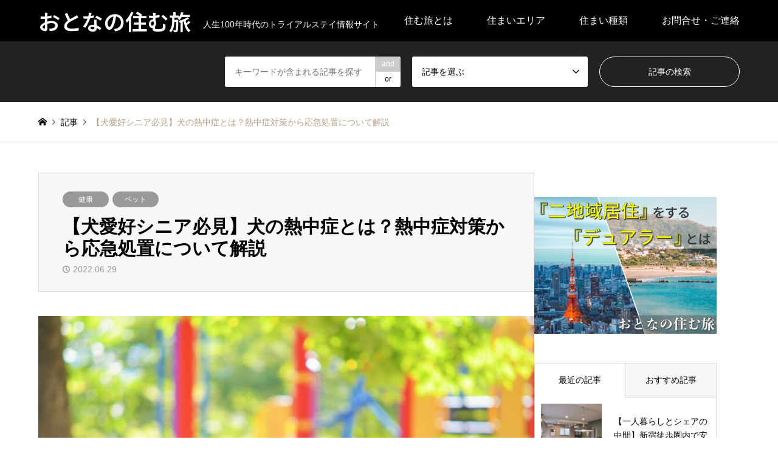

--- FILE ---
content_type: text/html; charset=UTF-8
request_url: https://sumutabi.net/13908
body_size: 21843
content:
<!DOCTYPE html>
<html lang="ja">
<head prefix="og: https://ogp.me/ns# fb: https://ogp.me/ns/fb#">
<meta charset="UTF-8">
<!--[if IE]><meta http-equiv="X-UA-Compatible" content="IE=edge"><![endif]-->
<meta name="viewport" content="width=device-width">
<title>【犬愛好シニア必見】犬の熱中症とは？熱中症対策から応急処置について解説</title>
<meta name="description" content="うだる暑さが続きますが、犬も人間同様に熱中症対策が必須ですそこで今回は、犬の熱中症対策についてご紹介します。愛犬と暮らすシニアはぜひご覧ください。">
<meta property="og:type" content="article">
<meta property="og:url" content="https://sumutabi.net/13908">
<meta property="og:title" content="【犬愛好シニア必見】犬の熱中症とは？熱中症対策から応急処置について解説 &#8211; おとなの住む旅">
<meta property="og:description" content="うだる暑さが続きますが、犬も人間同様に熱中症対策が必須ですそこで今回は、犬の熱中症対策についてご紹介します。愛犬と暮らすシニアはぜひご覧ください。">
<meta property="og:site_name" content="おとなの住む旅">
<meta property="og:image" content="https://sumutabi.net/wp-content/uploads/2022/06/22509269_m-e1656460980922.jpg">
<meta property="og:image:secure_url" content="https://sumutabi.net/wp-content/uploads/2022/06/22509269_m-e1656460980922.jpg"> 
<meta property="og:image:width" content="830"> 
<meta property="og:image:height" content="553">
<meta property="fb:app_id" content="2348448915399323">
<!-- meta name="twitter:card" content="summary" �� -->
<meta name="twitter:card" content="summary_large_image">
<meta name="twitter:site" content="@plus_Life_web">
<meta name="twitter:creator" content="@plus_Life_web">
<meta name="twitter:title" content="【犬愛好シニア必見】犬の熱中症とは？熱中症対策から応急処置について解説 &#8211; おとなの住む旅">
<meta property="twitter:description" content="うだる暑さが続きますが、犬も人間同様に熱中症対策が必須ですそこで今回は、犬の熱中症対策についてご紹介します。愛犬と暮らすシニアはぜひご覧ください。">
<meta name="twitter:image:src" content="https://sumutabi.net/wp-content/uploads/2022/06/22509269_m-336x216.jpg">
<link rel="pingback" href="https://sumutabi.net/xmlrpc.php">
<link rel="shortcut icon" href="https://sumutabi.net/wp-content/uploads/2019/03/favicon.ico">
<meta name='robots' content='max-image-preview:large' />
<link rel="alternate" type="application/rss+xml" title="おとなの住む旅 &raquo; フィード" href="https://sumutabi.net/feed" />
<link rel="alternate" type="application/rss+xml" title="おとなの住む旅 &raquo; コメントフィード" href="https://sumutabi.net/comments/feed" />
<link rel="alternate" title="oEmbed (JSON)" type="application/json+oembed" href="https://sumutabi.net/wp-json/oembed/1.0/embed?url=https%3A%2F%2Fsumutabi.net%2F13908" />
<link rel="alternate" title="oEmbed (XML)" type="text/xml+oembed" href="https://sumutabi.net/wp-json/oembed/1.0/embed?url=https%3A%2F%2Fsumutabi.net%2F13908&#038;format=xml" />
<link rel="preconnect" href="https://fonts.googleapis.com">
<link rel="preconnect" href="https://fonts.gstatic.com" crossorigin>
<link href="https://fonts.googleapis.com/css2?family=Noto+Sans+JP:wght@400;600" rel="stylesheet">
<style id='wp-img-auto-sizes-contain-inline-css' type='text/css'>
img:is([sizes=auto i],[sizes^="auto," i]){contain-intrinsic-size:3000px 1500px}
/*# sourceURL=wp-img-auto-sizes-contain-inline-css */
</style>
<link rel='stylesheet' id='style-css' href='https://sumutabi.net/wp-content/themes/gensen-chiled/style.css' type='text/css' media='all' />
<style id='wp-block-library-inline-css' type='text/css'>
:root{--wp-block-synced-color:#7a00df;--wp-block-synced-color--rgb:122,0,223;--wp-bound-block-color:var(--wp-block-synced-color);--wp-editor-canvas-background:#ddd;--wp-admin-theme-color:#007cba;--wp-admin-theme-color--rgb:0,124,186;--wp-admin-theme-color-darker-10:#006ba1;--wp-admin-theme-color-darker-10--rgb:0,107,160.5;--wp-admin-theme-color-darker-20:#005a87;--wp-admin-theme-color-darker-20--rgb:0,90,135;--wp-admin-border-width-focus:2px}@media (min-resolution:192dpi){:root{--wp-admin-border-width-focus:1.5px}}.wp-element-button{cursor:pointer}:root .has-very-light-gray-background-color{background-color:#eee}:root .has-very-dark-gray-background-color{background-color:#313131}:root .has-very-light-gray-color{color:#eee}:root .has-very-dark-gray-color{color:#313131}:root .has-vivid-green-cyan-to-vivid-cyan-blue-gradient-background{background:linear-gradient(135deg,#00d084,#0693e3)}:root .has-purple-crush-gradient-background{background:linear-gradient(135deg,#34e2e4,#4721fb 50%,#ab1dfe)}:root .has-hazy-dawn-gradient-background{background:linear-gradient(135deg,#faaca8,#dad0ec)}:root .has-subdued-olive-gradient-background{background:linear-gradient(135deg,#fafae1,#67a671)}:root .has-atomic-cream-gradient-background{background:linear-gradient(135deg,#fdd79a,#004a59)}:root .has-nightshade-gradient-background{background:linear-gradient(135deg,#330968,#31cdcf)}:root .has-midnight-gradient-background{background:linear-gradient(135deg,#020381,#2874fc)}:root{--wp--preset--font-size--normal:16px;--wp--preset--font-size--huge:42px}.has-regular-font-size{font-size:1em}.has-larger-font-size{font-size:2.625em}.has-normal-font-size{font-size:var(--wp--preset--font-size--normal)}.has-huge-font-size{font-size:var(--wp--preset--font-size--huge)}.has-text-align-center{text-align:center}.has-text-align-left{text-align:left}.has-text-align-right{text-align:right}.has-fit-text{white-space:nowrap!important}#end-resizable-editor-section{display:none}.aligncenter{clear:both}.items-justified-left{justify-content:flex-start}.items-justified-center{justify-content:center}.items-justified-right{justify-content:flex-end}.items-justified-space-between{justify-content:space-between}.screen-reader-text{border:0;clip-path:inset(50%);height:1px;margin:-1px;overflow:hidden;padding:0;position:absolute;width:1px;word-wrap:normal!important}.screen-reader-text:focus{background-color:#ddd;clip-path:none;color:#444;display:block;font-size:1em;height:auto;left:5px;line-height:normal;padding:15px 23px 14px;text-decoration:none;top:5px;width:auto;z-index:100000}html :where(.has-border-color){border-style:solid}html :where([style*=border-top-color]){border-top-style:solid}html :where([style*=border-right-color]){border-right-style:solid}html :where([style*=border-bottom-color]){border-bottom-style:solid}html :where([style*=border-left-color]){border-left-style:solid}html :where([style*=border-width]){border-style:solid}html :where([style*=border-top-width]){border-top-style:solid}html :where([style*=border-right-width]){border-right-style:solid}html :where([style*=border-bottom-width]){border-bottom-style:solid}html :where([style*=border-left-width]){border-left-style:solid}html :where(img[class*=wp-image-]){height:auto;max-width:100%}:where(figure){margin:0 0 1em}html :where(.is-position-sticky){--wp-admin--admin-bar--position-offset:var(--wp-admin--admin-bar--height,0px)}@media screen and (max-width:600px){html :where(.is-position-sticky){--wp-admin--admin-bar--position-offset:0px}}

/*# sourceURL=wp-block-library-inline-css */
</style><style id='global-styles-inline-css' type='text/css'>
:root{--wp--preset--aspect-ratio--square: 1;--wp--preset--aspect-ratio--4-3: 4/3;--wp--preset--aspect-ratio--3-4: 3/4;--wp--preset--aspect-ratio--3-2: 3/2;--wp--preset--aspect-ratio--2-3: 2/3;--wp--preset--aspect-ratio--16-9: 16/9;--wp--preset--aspect-ratio--9-16: 9/16;--wp--preset--color--black: #000000;--wp--preset--color--cyan-bluish-gray: #abb8c3;--wp--preset--color--white: #ffffff;--wp--preset--color--pale-pink: #f78da7;--wp--preset--color--vivid-red: #cf2e2e;--wp--preset--color--luminous-vivid-orange: #ff6900;--wp--preset--color--luminous-vivid-amber: #fcb900;--wp--preset--color--light-green-cyan: #7bdcb5;--wp--preset--color--vivid-green-cyan: #00d084;--wp--preset--color--pale-cyan-blue: #8ed1fc;--wp--preset--color--vivid-cyan-blue: #0693e3;--wp--preset--color--vivid-purple: #9b51e0;--wp--preset--gradient--vivid-cyan-blue-to-vivid-purple: linear-gradient(135deg,rgb(6,147,227) 0%,rgb(155,81,224) 100%);--wp--preset--gradient--light-green-cyan-to-vivid-green-cyan: linear-gradient(135deg,rgb(122,220,180) 0%,rgb(0,208,130) 100%);--wp--preset--gradient--luminous-vivid-amber-to-luminous-vivid-orange: linear-gradient(135deg,rgb(252,185,0) 0%,rgb(255,105,0) 100%);--wp--preset--gradient--luminous-vivid-orange-to-vivid-red: linear-gradient(135deg,rgb(255,105,0) 0%,rgb(207,46,46) 100%);--wp--preset--gradient--very-light-gray-to-cyan-bluish-gray: linear-gradient(135deg,rgb(238,238,238) 0%,rgb(169,184,195) 100%);--wp--preset--gradient--cool-to-warm-spectrum: linear-gradient(135deg,rgb(74,234,220) 0%,rgb(151,120,209) 20%,rgb(207,42,186) 40%,rgb(238,44,130) 60%,rgb(251,105,98) 80%,rgb(254,248,76) 100%);--wp--preset--gradient--blush-light-purple: linear-gradient(135deg,rgb(255,206,236) 0%,rgb(152,150,240) 100%);--wp--preset--gradient--blush-bordeaux: linear-gradient(135deg,rgb(254,205,165) 0%,rgb(254,45,45) 50%,rgb(107,0,62) 100%);--wp--preset--gradient--luminous-dusk: linear-gradient(135deg,rgb(255,203,112) 0%,rgb(199,81,192) 50%,rgb(65,88,208) 100%);--wp--preset--gradient--pale-ocean: linear-gradient(135deg,rgb(255,245,203) 0%,rgb(182,227,212) 50%,rgb(51,167,181) 100%);--wp--preset--gradient--electric-grass: linear-gradient(135deg,rgb(202,248,128) 0%,rgb(113,206,126) 100%);--wp--preset--gradient--midnight: linear-gradient(135deg,rgb(2,3,129) 0%,rgb(40,116,252) 100%);--wp--preset--font-size--small: 13px;--wp--preset--font-size--medium: 20px;--wp--preset--font-size--large: 36px;--wp--preset--font-size--x-large: 42px;--wp--preset--spacing--20: 0.44rem;--wp--preset--spacing--30: 0.67rem;--wp--preset--spacing--40: 1rem;--wp--preset--spacing--50: 1.5rem;--wp--preset--spacing--60: 2.25rem;--wp--preset--spacing--70: 3.38rem;--wp--preset--spacing--80: 5.06rem;--wp--preset--shadow--natural: 6px 6px 9px rgba(0, 0, 0, 0.2);--wp--preset--shadow--deep: 12px 12px 50px rgba(0, 0, 0, 0.4);--wp--preset--shadow--sharp: 6px 6px 0px rgba(0, 0, 0, 0.2);--wp--preset--shadow--outlined: 6px 6px 0px -3px rgb(255, 255, 255), 6px 6px rgb(0, 0, 0);--wp--preset--shadow--crisp: 6px 6px 0px rgb(0, 0, 0);}:where(.is-layout-flex){gap: 0.5em;}:where(.is-layout-grid){gap: 0.5em;}body .is-layout-flex{display: flex;}.is-layout-flex{flex-wrap: wrap;align-items: center;}.is-layout-flex > :is(*, div){margin: 0;}body .is-layout-grid{display: grid;}.is-layout-grid > :is(*, div){margin: 0;}:where(.wp-block-columns.is-layout-flex){gap: 2em;}:where(.wp-block-columns.is-layout-grid){gap: 2em;}:where(.wp-block-post-template.is-layout-flex){gap: 1.25em;}:where(.wp-block-post-template.is-layout-grid){gap: 1.25em;}.has-black-color{color: var(--wp--preset--color--black) !important;}.has-cyan-bluish-gray-color{color: var(--wp--preset--color--cyan-bluish-gray) !important;}.has-white-color{color: var(--wp--preset--color--white) !important;}.has-pale-pink-color{color: var(--wp--preset--color--pale-pink) !important;}.has-vivid-red-color{color: var(--wp--preset--color--vivid-red) !important;}.has-luminous-vivid-orange-color{color: var(--wp--preset--color--luminous-vivid-orange) !important;}.has-luminous-vivid-amber-color{color: var(--wp--preset--color--luminous-vivid-amber) !important;}.has-light-green-cyan-color{color: var(--wp--preset--color--light-green-cyan) !important;}.has-vivid-green-cyan-color{color: var(--wp--preset--color--vivid-green-cyan) !important;}.has-pale-cyan-blue-color{color: var(--wp--preset--color--pale-cyan-blue) !important;}.has-vivid-cyan-blue-color{color: var(--wp--preset--color--vivid-cyan-blue) !important;}.has-vivid-purple-color{color: var(--wp--preset--color--vivid-purple) !important;}.has-black-background-color{background-color: var(--wp--preset--color--black) !important;}.has-cyan-bluish-gray-background-color{background-color: var(--wp--preset--color--cyan-bluish-gray) !important;}.has-white-background-color{background-color: var(--wp--preset--color--white) !important;}.has-pale-pink-background-color{background-color: var(--wp--preset--color--pale-pink) !important;}.has-vivid-red-background-color{background-color: var(--wp--preset--color--vivid-red) !important;}.has-luminous-vivid-orange-background-color{background-color: var(--wp--preset--color--luminous-vivid-orange) !important;}.has-luminous-vivid-amber-background-color{background-color: var(--wp--preset--color--luminous-vivid-amber) !important;}.has-light-green-cyan-background-color{background-color: var(--wp--preset--color--light-green-cyan) !important;}.has-vivid-green-cyan-background-color{background-color: var(--wp--preset--color--vivid-green-cyan) !important;}.has-pale-cyan-blue-background-color{background-color: var(--wp--preset--color--pale-cyan-blue) !important;}.has-vivid-cyan-blue-background-color{background-color: var(--wp--preset--color--vivid-cyan-blue) !important;}.has-vivid-purple-background-color{background-color: var(--wp--preset--color--vivid-purple) !important;}.has-black-border-color{border-color: var(--wp--preset--color--black) !important;}.has-cyan-bluish-gray-border-color{border-color: var(--wp--preset--color--cyan-bluish-gray) !important;}.has-white-border-color{border-color: var(--wp--preset--color--white) !important;}.has-pale-pink-border-color{border-color: var(--wp--preset--color--pale-pink) !important;}.has-vivid-red-border-color{border-color: var(--wp--preset--color--vivid-red) !important;}.has-luminous-vivid-orange-border-color{border-color: var(--wp--preset--color--luminous-vivid-orange) !important;}.has-luminous-vivid-amber-border-color{border-color: var(--wp--preset--color--luminous-vivid-amber) !important;}.has-light-green-cyan-border-color{border-color: var(--wp--preset--color--light-green-cyan) !important;}.has-vivid-green-cyan-border-color{border-color: var(--wp--preset--color--vivid-green-cyan) !important;}.has-pale-cyan-blue-border-color{border-color: var(--wp--preset--color--pale-cyan-blue) !important;}.has-vivid-cyan-blue-border-color{border-color: var(--wp--preset--color--vivid-cyan-blue) !important;}.has-vivid-purple-border-color{border-color: var(--wp--preset--color--vivid-purple) !important;}.has-vivid-cyan-blue-to-vivid-purple-gradient-background{background: var(--wp--preset--gradient--vivid-cyan-blue-to-vivid-purple) !important;}.has-light-green-cyan-to-vivid-green-cyan-gradient-background{background: var(--wp--preset--gradient--light-green-cyan-to-vivid-green-cyan) !important;}.has-luminous-vivid-amber-to-luminous-vivid-orange-gradient-background{background: var(--wp--preset--gradient--luminous-vivid-amber-to-luminous-vivid-orange) !important;}.has-luminous-vivid-orange-to-vivid-red-gradient-background{background: var(--wp--preset--gradient--luminous-vivid-orange-to-vivid-red) !important;}.has-very-light-gray-to-cyan-bluish-gray-gradient-background{background: var(--wp--preset--gradient--very-light-gray-to-cyan-bluish-gray) !important;}.has-cool-to-warm-spectrum-gradient-background{background: var(--wp--preset--gradient--cool-to-warm-spectrum) !important;}.has-blush-light-purple-gradient-background{background: var(--wp--preset--gradient--blush-light-purple) !important;}.has-blush-bordeaux-gradient-background{background: var(--wp--preset--gradient--blush-bordeaux) !important;}.has-luminous-dusk-gradient-background{background: var(--wp--preset--gradient--luminous-dusk) !important;}.has-pale-ocean-gradient-background{background: var(--wp--preset--gradient--pale-ocean) !important;}.has-electric-grass-gradient-background{background: var(--wp--preset--gradient--electric-grass) !important;}.has-midnight-gradient-background{background: var(--wp--preset--gradient--midnight) !important;}.has-small-font-size{font-size: var(--wp--preset--font-size--small) !important;}.has-medium-font-size{font-size: var(--wp--preset--font-size--medium) !important;}.has-large-font-size{font-size: var(--wp--preset--font-size--large) !important;}.has-x-large-font-size{font-size: var(--wp--preset--font-size--x-large) !important;}
/*# sourceURL=global-styles-inline-css */
</style>

<style id='classic-theme-styles-inline-css' type='text/css'>
/*! This file is auto-generated */
.wp-block-button__link{color:#fff;background-color:#32373c;border-radius:9999px;box-shadow:none;text-decoration:none;padding:calc(.667em + 2px) calc(1.333em + 2px);font-size:1.125em}.wp-block-file__button{background:#32373c;color:#fff;text-decoration:none}
/*# sourceURL=/wp-includes/css/classic-themes.min.css */
</style>
<link rel='stylesheet' id='parent-style-css' href='https://sumutabi.net/wp-content/themes/gensen_tcd050/style.css' type='text/css' media='all' />
<link rel='stylesheet' id='child-style-css' href='https://sumutabi.net/wp-content/themes/gensen-chiled/style.css' type='text/css' media='all' />
<style>:root {
  --tcd-font-type1: Arial,"Hiragino Sans","Yu Gothic Medium","Meiryo",sans-serif;
  --tcd-font-type2: "Times New Roman",Times,"Yu Mincho","游明朝","游明朝体","Hiragino Mincho Pro",serif;
  --tcd-font-type3: Palatino,"Yu Kyokasho","游教科書体","UD デジタル 教科書体 N","游明朝","游明朝体","Hiragino Mincho Pro","Meiryo",serif;
  --tcd-font-type-logo: "Noto Sans JP",sans-serif;
}</style>
<script type="text/javascript" src="https://sumutabi.net/wp-includes/js/jquery/jquery.min.js" id="jquery-core-js"></script>
<script type="text/javascript" src="https://sumutabi.net/wp-includes/js/jquery/jquery-migrate.min.js" id="jquery-migrate-js"></script>
<link rel="https://api.w.org/" href="https://sumutabi.net/wp-json/" /><link rel="alternate" title="JSON" type="application/json" href="https://sumutabi.net/wp-json/wp/v2/posts/13908" /><link rel="canonical" href="https://sumutabi.net/13908" />
<link rel='shortlink' href='https://sumutabi.net/?p=13908' />
<link rel="stylesheet" href="https://sumutabi.net/wp-content/themes/gensen_tcd050/css/design-plus.css?ver=2.1.6">
<link rel="stylesheet" href="https://sumutabi.net/wp-content/themes/gensen_tcd050/css/sns-botton.css?ver=2.1.6">
<link rel="stylesheet" href="https://sumutabi.net/wp-content/themes/gensen_tcd050/css/responsive.css?ver=2.1.6">
<link rel="stylesheet" href="https://sumutabi.net/wp-content/themes/gensen_tcd050/css/footer-bar.css?ver=2.1.6">

<script src="https://sumutabi.net/wp-content/themes/gensen_tcd050/js/jquery.easing.1.3.js?ver=2.1.6"></script>
<script src="https://sumutabi.net/wp-content/themes/gensen_tcd050/js/jquery.textOverflowEllipsis.js?ver=2.1.6"></script>
<script src="https://sumutabi.net/wp-content/themes/gensen_tcd050/js/jscript.js?ver=2.1.6"></script>
<script src="https://sumutabi.net/wp-content/themes/gensen_tcd050/js/comment.js?ver=2.1.6"></script>
<script src="https://sumutabi.net/wp-content/themes/gensen_tcd050/js/header_fix.js?ver=2.1.6"></script>
<script src="https://sumutabi.net/wp-content/themes/gensen_tcd050/js/jquery.chosen.min.js?ver=2.1.6"></script>
<link rel="stylesheet" href="https://sumutabi.net/wp-content/themes/gensen_tcd050/css/jquery.chosen.css?ver=2.1.6">

<style type="text/css">
body, input, textarea, select { font-family: var(--tcd-font-type1); }
.rich_font { font-family: var(--tcd-font-type2);  }
.rich_font_logo { font-family: var(--tcd-font-type-logo); font-weight: bold !important;}

#header_logo #logo_text .logo { font-size:36px; }
#header_logo_fix #logo_text_fixed .logo { font-size:36px; }
#footer_logo .logo_text { font-size:36px; }
#post_title { font-size:30px; }
.post_content { font-size:14px; }
#archive_headline { font-size:42px; }
#archive_desc { font-size:14px; }
  
@media screen and (max-width:1024px) {
  #header_logo #logo_text .logo { font-size:26px; }
  #header_logo_fix #logo_text_fixed .logo { font-size:26px; }
  #footer_logo .logo_text { font-size:26px; }
  #post_title { font-size:16px; }
  .post_content { font-size:14px; }
  #archive_headline { font-size:20px; }
  #archive_desc { font-size:14px; }
}




.image {
overflow: hidden;
-webkit-backface-visibility: hidden;
backface-visibility: hidden;
-webkit-transition-duration: .35s;
-moz-transition-duration: .35s;
-ms-transition-duration: .35s;
-o-transition-duration: .35s;
transition-duration: .35s;
}
.image img {
-webkit-backface-visibility: hidden;
backface-visibility: hidden;
-webkit-transform: scale(1);
-webkit-transition-property: opacity, scale, -webkit-transform, transform;
-webkit-transition-duration: .35s;
-moz-transform: scale(1);
-moz-transition-property: opacity, scale, -moz-transform, transform;
-moz-transition-duration: .35s;
-ms-transform: scale(1);
-ms-transition-property: opacity, scale, -ms-transform, transform;
-ms-transition-duration: .35s;
-o-transform: scale(1);
-o-transition-property: opacity, scale, -o-transform, transform;
-o-transition-duration: .35s;
transform: scale(1);
transition-property: opacity, scale, transform;
transition-duration: .35s;
}
.image:hover img, a:hover .image img {
-webkit-transform: scale(1.2);
-moz-transform: scale(1.2);
-ms-transform: scale(1.2);
-o-transform: scale(1.2);
transform: scale(1.2);
}
.introduce_list_col a:hover .image img {
-webkit-transform: scale(1.2) translate3d(-41.66%, 0, 0);
-moz-transform: scale(1.2) translate3d(-41.66%, 0, 0);
-ms-transform: scale(1.2) translate3d(-41.66%, 0, 0);
-o-transform: scale(1.2) translate3d(-41.66%, 0, 0);
transform: scale(1.2) translate3d(-41.66%, 0, 0);
}


.archive_filter .button input:hover, .archive_sort dt,#post_pagination p, #post_pagination a:hover, #return_top a, .c-pw__btn,
#comment_header ul li a:hover, #comment_header ul li.comment_switch_active a, #comment_header #comment_closed p,
#introduce_slider .slick-dots li button:hover, #introduce_slider .slick-dots li.slick-active button
{ background-color:#92785f; }

#comment_header ul li.comment_switch_active a, #comment_header #comment_closed p, #guest_info input:focus, #comment_textarea textarea:focus
{ border-color:#92785f; }

#comment_header ul li.comment_switch_active a:after, #comment_header #comment_closed p:after
{ border-color:#92785f transparent transparent transparent; }

.header_search_inputs .chosen-results li[data-option-array-index="0"]
{ background-color:#92785f !important; border-color:#92785f; }

a:hover, #bread_crumb li a:hover, #bread_crumb li.home a:hover:before, #bread_crumb li.last,
#archive_headline, .archive_header .headline, .archive_filter_headline, #related_post .headline,
#introduce_header .headline, .introduce_list_col .info .title, .introduce_archive_banner_link a:hover,
#recent_news .headline, #recent_news li a:hover, #comment_headline,
.side_headline,.widget_block .wp-block-heading, ul.banner_list li a:hover .caption, .footer_headline, .footer_widget a:hover,
#index_news .entry-date, #recent_news .show_date li .date, .cb_content-carousel a:hover .image .title,#index_news_mobile .entry-date
{ color:#92785f; }

.cb_content-blog_list .archive_link a{ background-color:#92785f; }
#index_news_mobile .archive_link a:hover, .cb_content-blog_list .archive_link a:hover, #load_post a:hover, #submit_comment:hover, .c-pw__btn:hover,.widget_tag_cloud .tagcloud a:hover
{ background-color:#b69e84; }

#header_search select:focus, .header_search_inputs .chosen-with-drop .chosen-single span, #footer_contents a:hover, #footer_nav a:hover, #footer_social_link li:hover:before,
#header_slider .slick-arrow:hover, .cb_content-carousel .slick-arrow:hover
{ color:#b69e84; }

#footer_social_link li.youtube:hover:before, #footer_social_link li.note:hover:before{ background-color:#b69e84; }

.post_content a, .custom-html-widget a { color:#dd3333; }

#header_search, #index_header_search { background-color:#222222; }

#footer_nav { background-color:#F7F7F7; }
#footer_contents { background-color:#222222; }

#header_search_submit { background-color:rgba(0,0,0,0); }
#header_search_submit:hover { background-color:rgba(146,120,95,1.0); }
.cat-category { background-color:#999999 !important; }
.cat-area { background-color:#000000 !important; }
.cat-classification { background-color:#999999 !important; }

@media only screen and (min-width:1025px) {
  #global_menu ul ul a { background-color:#92785f; }
  #global_menu ul ul a:hover, #global_menu ul ul .current-menu-item > a { background-color:#b69e84; }
  #header_top { background-color:#000000; }
  .has_header_content #header_top { background-color:rgba(0,0,0,0.7); }
  .fix_top.header_fix #header_top { background-color:rgba(0,0,0,0.8); }
  #header_logo a, #global_menu > ul > li > a { color:#ffffff; }
  #header_logo_fix a, .fix_top.header_fix #global_menu > ul > li > a { color:#ffffff; }
  .has_header_content #index_header_search { background-color:rgba(34,34,34,0.6); }
}
@media screen and (max-width:1024px) {
  #global_menu { background-color:#92785f; }
  #global_menu a:hover, #global_menu .current-menu-item > a { background-color:#b69e84; }
  #header_top { background-color:#000000; }
  #header_top a, #header_top a:before { color:#ffffff !important; }
  .mobile_fix_top.header_fix #header_top, .mobile_fix_top.header_fix #header.active #header_top { background-color:rgba(0,0,0,0.8); }
  .mobile_fix_top.header_fix #header_top a, .mobile_fix_top.header_fix #header_top a:before { color:#ffffff !important; }
  .archive_sort dt { color:#92785f; }
  .post-type-archive-news #recent_news .show_date li .date { color:#92785f; }
}


.clr {
  clear: both;
  overflow: hidden;
  height: 1px;
  margin: 0;
  padding: 0;
  border: 0;
  line-height: 0;
}

.post_content div,
.post_content p,
.post_content blockquote,
.post_content pre,
.post_content dt,
.post_content dd,
.post_content li,
.post_content figcaption {
  line-height: 2.0;
}
@media screen and (min-width: 768px) {	/* for Tablet or more */
  .post_content div,
  .post_content p,
  .post_content blockquote,
  .post_content pre,
  .post_content dt,
  .post_content dd,
  .post_content li,
  .post_content figcaption {
    font-size: 16px;
  }
}
/*
@media screen and (max-width: 767px) {
  .post_content div,
  .post_content p,
  .post_content blockquote,
  .post_content pre,
  .post_content dt,
  .post_content dd,
  .post_content li,
  .post_content figcaption {
    line-height: 2.0;
  }
}
*/

.wp-block-image figcaption {
  margin-top: 0;
}

#cb_0 .cb_headline {
  color: #b69e84;
}
@media screen and (max-width: 767px) {	/* for Smartphone */
  #cb_0 .cb_headline {
    font-size: 20px;
  }
}

#cb_1 .cb_headline {
  color: #b69e84;
}
@media screen and (max-width: 767px) {  /* for Smartphone */
  #cb_1 .cb_headline {
    font-size: 16px;
  }
}

.cardlink .timestamp {
  display: none;
}

.outside_link a:after {
  display:inline-block;
  padding:0 0 0 8px;
  font-family:'design_plus';
  content:'\e910';
  -webkit-font-smoothing:antialiased;
  -moz-osx-font-smoothing:grayscale;
}
@media screen and (min-width: 768px) {	/* for Tablet or more */
  .outside_link {
    text-align: right;
  }
}

.post_content ul.wp-block-gallery {
  margin-left: 0;
}

@media only screen and (max-width:480px) {
  #post_list2 .article .meta li span:nth-child(n+2) {
    display: inherit;
  }
}

.post_content .question {
  margin-bottom: 1em;
  margin-left: 1.5em;
  font-weight :bold;
}
.post_content .question:before {
  font-family: "Times New Roman" , "游明朝" , "Yu Mincho" , "游明朝体" , "YuMincho" , "ヒラギノ明朝 Pro W3" , "Hiragino Mincho Pro" , "HiraMinProN-W3" , "HGS明朝E" , "ＭＳ Ｐ明朝" , "MS PMincho" , serif;
  font-weight :bold;
  color: green;
  margin-left: -1.3em;
  content: "Ｑ.";
}

.post_content .answer {
  margin-left: 1.5em;
}
.post_content .answer:before {
  font-family: "Times New Roman" , "游明朝" , "Yu Mincho" , "游明朝体" , "YuMincho" , "ヒラギノ明朝 Pro W3" , "Hiragino Mincho Pro" , "HiraMinProN-W3" , "HGS明朝E" , "ＭＳ Ｐ明朝" , "MS PMincho" , serif;
  font-weight :bold;
  color: red;
  margin-left: -1.3em;
  content: "Ａ.";
}

.post_content .outside_link a {
  color: red;
}

.wp-block-gallery.is-cropped .blocks-gallery-item img {
  max-height: 280px;
}

@media screen and (min-width: 768px) {	/* for Tablet or more */
  #cb_0 h2, #cb_0 p, #cb_1 h2, #cb_1 p {
    text-align: center;
  }
}

</style>

<style type="text/css"></style><link rel="icon" href="https://sumutabi.net/wp-content/uploads/2019/03/favicon.ico" sizes="32x32" />
<link rel="icon" href="https://sumutabi.net/wp-content/uploads/2019/03/favicon.ico" sizes="192x192" />
<link rel="apple-touch-icon" href="https://sumutabi.net/wp-content/uploads/2019/03/favicon.ico" />
<meta name="msapplication-TileImage" content="https://sumutabi.net/wp-content/uploads/2019/03/favicon.ico" />
<style type="text/css">a.nordot-read-more { }</style><!-- Google tag (gtag.js) -->
<script async src="https://www.googletagmanager.com/gtag/js?id=G-54E0FVWS42"></script>
<script>
  window.dataLayer = window.dataLayer || [];
  function gtag(){dataLayer.push(arguments);}
  gtag('js', new Date());

  gtag('config', 'G-54E0FVWS42');
</script>

<link rel='stylesheet' id='mediaelement-css' href='https://sumutabi.net/wp-includes/js/mediaelement/mediaelementplayer-legacy.min.css' type='text/css' media='all' />
<link rel='stylesheet' id='wp-mediaelement-css' href='https://sumutabi.net/wp-includes/js/mediaelement/wp-mediaelement.min.css' type='text/css' media='all' />
</head>
<body id="body" class="wp-singular post-template-default single single-post postid-13908 single-format-standard wp-embed-responsive wp-theme-gensen_tcd050 wp-child-theme-gensen-chiled fix_top mobile_fix_top">


 <div id="header">
  <div id="header_top">
   <div class="inner clearfix">
    <div id="header_logo">
     <div id="logo_text">
 <div class="logo"><a href="https://sumutabi.net/"><span class="rich_font_logo">おとなの住む旅</span><span class="desc">人生100年時代のトライアルステイ情報サイト</span></a></div>
</div>
    </div>
    <div id="header_logo_fix">
     <div id="logo_text_fixed">
 <p class="logo rich_font_logo"><a href="https://sumutabi.net/" title="おとなの住む旅">おとなの住む旅</a></p>
</div>
    </div>
    <a href="#" class="search_button"><span>検索</span></a>
    <a href="#" class="menu_button"><span>menu</span></a>
    <div id="global_menu">
     <ul id="menu-header_menu" class="menu"><li id="menu-item-690" class="menu-item menu-item-type-custom menu-item-object-custom menu-item-has-children menu-item-690"><a>住む旅とは</a>
<ul class="sub-menu">
	<li id="menu-item-689" class="menu-item menu-item-type-post_type menu-item-object-page menu-item-689"><a href="https://sumutabi.net/about">おとなの住む旅とは</a></li>
	<li id="menu-item-688" class="menu-item menu-item-type-post_type menu-item-object-page menu-item-688"><a href="https://sumutabi.net/voice">実践者の声</a></li>
	<li id="menu-item-693" class="menu-item menu-item-type-post_type menu-item-object-page menu-item-693"><a href="https://sumutabi.net/qa">Ｑ＆Ａ</a></li>
	<li id="menu-item-1696" class="menu-item menu-item-type-post_type menu-item-object-page menu-item-1696"><a href="https://sumutabi.net/words">用語集</a></li>
	<li id="menu-item-1525" class="menu-item menu-item-type-post_type menu-item-object-page menu-item-1525"><a href="https://sumutabi.net/plus-life">+Life（プラスライフ）について</a></li>
</ul>
</li>
<li id="menu-item-368" class="menu-item menu-item-type-custom menu-item-object-custom menu-item-has-children menu-item-368"><a>住まいエリア</a>
<ul class="sub-menu">
	<li id="menu-item-379" class="menu-item menu-item-type-custom menu-item-object-custom menu-item-379"><a href="https://sumutabi.net/area/tokyo">東京</a></li>
	<li id="menu-item-1419" class="menu-item menu-item-type-taxonomy menu-item-object-area menu-item-1419"><a href="https://sumutabi.net/area/kanagawa">神奈川</a></li>
	<li id="menu-item-20669" class="menu-item menu-item-type-custom menu-item-object-custom menu-item-20669"><a href="https://sumutabi.net/area/%e5%8d%83%e8%91%89">千葉</a></li>
	<li id="menu-item-20670" class="menu-item menu-item-type-custom menu-item-object-custom menu-item-20670"><a href="https://sumutabi.net/area/%e5%9f%bc%e7%8e%89">埼玉</a></li>
	<li id="menu-item-20668" class="menu-item menu-item-type-custom menu-item-object-custom menu-item-20668"><a href="https://sumutabi.net/area/%e5%a4%a7%e9%98%aa">大阪</a></li>
	<li id="menu-item-378" class="menu-item menu-item-type-custom menu-item-object-custom menu-item-378"><a href="https://sumutabi.net/area/kyoto">京都</a></li>
</ul>
</li>
<li id="menu-item-369" class="menu-item menu-item-type-custom menu-item-object-custom menu-item-has-children menu-item-369"><a>住まい種類</a>
<ul class="sub-menu">
	<li id="menu-item-21249" class="menu-item menu-item-type-taxonomy menu-item-object-classification menu-item-21249"><a href="https://sumutabi.net/classification/active-senior">アクティブシニアの高齢者向け賃貸住宅</a></li>
	<li id="menu-item-377" class="menu-item menu-item-type-taxonomy menu-item-object-classification menu-item-377"><a href="https://sumutabi.net/classification/monthly">マンスリーマンション</a></li>
</ul>
</li>
<li id="menu-item-604" class="menu-item menu-item-type-post_type menu-item-object-page menu-item-604"><a href="https://sumutabi.net/contact">お問合せ・ご連絡</a></li>
</ul>    </div>
   </div>
  </div>
  <div id="header_search">
   <div class="inner">
    <form action="https://sumutabi.net/blog" method="get" class="columns-3">
     <div class="header_search_inputs header_search_keywords">
      <input type="text" id="header_search_keywords" name="search_keywords" placeholder="キーワードが含まれる記事を探す" value="" />
      <input type="hidden" name="search_keywords_operator" value="and" />
      <ul class="search_keywords_operator">
       <li class="active">and</li>
       <li>or</li>
      </ul>
     </div>
     <div class="header_search_inputs">
<select  name='search_cat1' id='header_search_cat1' class=''>
	<option value='0' selected='selected'>記事を選ぶ</option>
	<option class="level-0" value="18">生涯学習</option>
	<option class="level-0" value="19">健康</option>
	<option class="level-0" value="25">街</option>
	<option class="level-0" value="35">働く</option>
	<option class="level-0" value="36">コミュニティ</option>
	<option class="level-0" value="37">観光</option>
	<option class="level-0" value="39">住まい</option>
	<option class="level-0" value="48">歩く</option>
	<option class="level-0" value="49">経済</option>
	<option class="level-0" value="53">ペット</option>
	<option class="level-0" value="54">用語集</option>
	<option class="level-0" value="1">趣味</option>
	<option class="level-0" value="17">暮らし</option>
</select>
     </div>
     <div class="header_search_inputs header_search_button">
      <input type="submit" id="header_search_submit" value="記事の検索" />
     </div>
    </form>
   </div>
  </div>
 </div><!-- END #header -->

 <div id="main_contents" class="clearfix">


<div id="breadcrumb">
 <ul class="inner clearfix" itemscope itemtype="https://schema.org/BreadcrumbList">
  <li itemprop="itemListElement" itemscope itemtype="https://schema.org/ListItem" class="home"><a itemprop="item" href="https://sumutabi.net/"><span itemprop="name">ホーム</span></a><meta itemprop="position" content="1" /></li>

  <li itemprop="itemListElement" itemscope itemtype="https://schema.org/ListItem"><a itemprop="item" href="https://sumutabi.net/blog"><span itemprop="name">記事</span></a><meta itemprop="position" content="2" /></li>
  <li itemprop="itemListElement" itemscope itemtype="https://schema.org/ListItem" class="last"><span itemprop="name">【犬愛好シニア必見】犬の熱中症とは？熱中症対策から応急処置について解説</span><meta itemprop="position" content="4" /></li>

 </ul>
</div>

<div id="main_col" class="clearfix">

 <div id="left_col">


  <div id="article">

   <div id="article_header">

    <ul id="post_meta_top" class="meta clearfix"><li class="cat"><a href="https://sumutabi.net/category/health" title="健康" class="cat-category  term-19">健康</a><a href="https://sumutabi.net/category/pet" title="ペット" class="cat-category  term-53">ペット</a></li></ul>

    <h1 id="post_title" class="rich_font">【犬愛好シニア必見】犬の熱中症とは？熱中症対策から応急処置について解説</h1>

    <div id="post_date"><time class="entry-date updated" datetime="2022-06-29T16:42:44+09:00">2022.06.29</time></div>

   </div>



  
   <div class="post_content clearfix">
    <figure class="wp-block-image"><img fetchpriority="high" decoding="async" src="https://sumutabi.net/wp-content/uploads/2022/06/22509269_m-860x573.jpg" alt="" width="860" height="573" class="alignnone size-large wp-image-13909" /></figure>
<p>今年は各地で最短の梅雨期間を記録し、うだる暑さが続く日々に突入。体温調節機能が低下しているシニアは<a href="https://sumutabi.net/6331" rel="noopener" target="_blank">熱中症対策</a>が必須です。同様に、犬などのペットの熱中症対策も欠かせません。</p>
<p>そこで今回は、犬の熱中症対策についてご紹介します。愛犬と暮らすシニアはぜひご覧ください。</p>
<p><a class="q_button bt_green" href="https://sumutabi.net/13833">→【シニア必見】梅雨明けに向けて「熱中症対策」ポイントを読む</a></p>
<h3 class="style3a">犬が熱中症になる原因</h3>
<p>そもそも犬は暑さに弱い生き物です。まず一つ目に挙げられるのが<strong>表皮</strong>です。犬の皮膚は人間の皮膚と同じ構造で、表皮・真皮・皮下組織の三層でできています。しかし、犬の表皮はデリケートで人間の表皮の1/3程度の厚さ。そのため外気の変化や紫外線に弱いのです。</p>
<p>そしてもう一つが<strong>汗腺</strong>です。犬は肉球・鼻の頭以外に汗腺がありません。そこで重要になってくるのが口呼吸（パンディング）。口呼吸でで体温を下げます。しかし、気温が高いと体温がなかなか下がらず、体に熱がこもって熱中症を引き起こしてしまいます。</p>
<h3 class="style3a">犬愛好シニアはチェック！レベル別「犬の熱中症の症状」</h3>
<p>犬の熱中症の症状は大きく分けて初期期症状と中期〜重度に分けられます。それぞれの症状は下記になります。</p>
<p class="well"><strong>【犬の熱中症（初期症状）】</strong><br />
・いつもより激しくパンティングする、ハァハァする<br />
・よだれが多い<br />
・体が熱い（体温が40℃近い）<br />
・舌の色や歯茎が赤い<br />
・目の充血<br />
・落ち着きがない<br />
・動きたがらない</p>
<p class="well"><strong>【犬の熱中症（中期〜重度症状）】</strong><br />
・呼吸困難<br />
・舌の色や口の中が青紫色になる<br />
・ぐったりする<br />
・足元がふらつく<br />
・震え<br />
・下痢や嘔吐<br />
・鼻や口、肛門などから出血（鼻血、吐血、血尿、血便など）<br />
・意識がない<br />
・けいれん</p>
<p>初期症状のサインは体温です。犬の平均体温は38℃～39℃前後ですが、40℃を超えると危険状態に。42℃を超えてしまうと命を落としてす危険性が高まります。体がいつもより熱かったり上記であげた症状が見られたら、早急に応急処置を行いましょう。</p>
<p>熱中症が重症化すると、合併症を引き起こします。合併症になると犬の体温が低下しても死に至ることも。危険度が高い症状が見られた場合は、犬の体を冷やしながらすぐに動物病院へ行ってください。</p>
<h3 class="style3a">犬の熱中症対策の鍵は風通しと水分補給！</h3>
<p><img decoding="async" src="https://sumutabi.net/wp-content/uploads/2022/06/22442978_m-860x574.jpg" alt="" width="860" height="574" class="alignnone size-large wp-image-13917" /></p>
<p>犬の熱中症対策は室外・室内ともに、<strong>風通しが良い環境と水分補給</strong>が要となります。</p>
<p><strong>・室外犬の場合</strong></p>
<p>室外犬なら、犬舎は移動が可能であれば日陰の涼しい場所へ置いてください。移動できない場合は、サンシェードやよしず、ツル性の植物などを植えて日陰を作ります。水分補給に配慮し、冷感マットや保冷剤などを利用してください。もし水遊びが好きな場合はプールや水を入れたタライを置いておくといいでしょう。</p>
<p><strong>・室内犬の場合</strong></p>
<p>室内であればエアコンの設定温度は外の気温差が5℃くらいまで目安にしてください。犬の体に負担がないと言われます。しかし、35℃を越す猛暑日になると老犬・仔犬、療養中の犬はさらに配慮が必要です。布で凍ったペットボトルを巻いて枕にしたり、保冷剤や冷感マット、扇風機などを使って過ごしやすくしてあげてください。いつでも水が飲めるように水分補給に配慮を。</p>
<p>留守中もエアコンは付けておいてください。扇風機で済ませようとしている方はご注意を！ 犬にとって扇風機はあまり冷感効果がありません。ましてや、閉め切った室内で使う場合には熱風が循環されるため熱中症のリスクが高まります。</p>
<p><strong>・散歩時の注意</strong>  </p>
<p>散歩で外へ連れ出す場合は、外気温との差を少なくしてから外へ行ってください。できれば涼しくなった時間帯に行くようにしたほうがいいです。飲み水は減りが早くなるので、複数の容器で準備してください。</p>
<h3 class="style3a">犬の熱中症、どうすればいいの？</h3>
<p><img decoding="async" src="https://sumutabi.net/wp-content/uploads/2022/06/4863112_m-860x645.jpg" alt="" width="860" height="645" class="alignnone size-large wp-image-13915" /></p>
<p>愛犬が熱中症になったら動物病院に連れて行くべきですが、その前に自宅でできる応急処置を覚えておきましょう。犬の熱中症の応急処置は次の3つです。</p>
<h4 class="style4a">犬の熱中症の応急処置1：冷たい水を飲ませて休ませてあげる</h4>
<p>犬に意識がある場合は少量の冷たい水を飲ませてあげてください。一度にたくさん与えると消化器官に悪影響を及ぼして下痢や嘔吐を引き起こしたり、血液が薄まる可能性があります。少しずつ飲ませてください。</p>
<h4 class="style4a">犬の熱中症の応急処置2：全身に水をかける</h4>
<p>全身に水をかけると体温が下がります。この時、早く冷やしてあげようとして氷水を急にかけるのは絶対にNG。急激に血管が収縮すると熱中症の症状を悪化させてしまう恐れがあるからです。</p>
<h4 class="style4a">犬の熱中症の応急処置3：氷や保冷剤で首周辺やわきの下、後足の付け根を冷やす</h4>
<p>首の周りやわきの下、内股には大きな血管が集まっているので、これらの部位を冷やすと効果的に体温を下げられます。この際、寝転がっていると思うので気道を塞がないように舌は外へ出しておきましょう。</p>
<p>猛暑が続きますが、大切な愛犬と健康に過ごしたいものです。自分のことはもちろん、愛犬にも熱中症対策をして健やかに暑い季節を乗り切りましょう！</p>
<p><strong>▼シニアとペットに関わる記事はこちら▼</strong></p>
<div class="cardlink">
    <a class="image" href="https://sumutabi.net/9860">
     <img decoding="async" src="https://sumutabi.net/wp-content/uploads/2021/06/pet_image-150x150.jpg">
    </a>
    <div class="content">
     <div class="title_area">
      <div class="meta">
       <p class="date">2021.06.11</p>
       <p class="modified_date">2021.09.13</p>
      </div>
      <div class="title">
       <a href="https://sumutabi.net/9860">SNSで配信中の「犬の熱中症週間予報」、高齢者もシニア犬も熱中症の予防に役立つと話題！</a>
      </div>
     </div>
     <p class="desc"><span>
今年も熱中症の季節がやって来ました。
ご高齢者に気をつけていただきたいのはもちろんですが、ご高齢者が長年飼っている愛犬が高齢になっているなら、同じように注意が必要です。

そこで参考になるのが、熱中症の警戒レベルを4段階で示した「犬の熱中症週間予報」。
今春からLINE（ライン）等のSN...</span></p>
    </div>
   </div>

<div class="cardlink">
    <a class="image" href="https://sumutabi.net/13767">
     <img decoding="async" src="https://sumutabi.net/wp-content/uploads/2022/06/23495991_m-150x150.jpg">
    </a>
    <div class="content">
     <div class="title_area">
      <div class="meta">
       <p class="date">2022.06.15</p>
      </div>
      <div class="title">
       <a href="https://sumutabi.net/13767">【ペット愛好シニア必見】2022年にオープン！ペットも泊まれる宿泊施設をご紹介</a>
      </div>
     </div>
     <p class="desc"><span>
家族であり心の拠り所である犬などのペット。心を満たし癒してくれるペットはシニアにとってリラックス効果があると実証され、健康上の好変化が注目を集めています。愛するペットとは自宅以外の素敵な場所も一緒にいたいもの。できれば旅行も一緒に行きたいですよね。特にシニアは我が子・孫のようにかわいがっているペ...</span></p>
    </div>
   </div>

<div class="cardlink">
    <a class="image" href="https://sumutabi.net/13566">
     <img decoding="async" src="https://sumutabi.net/wp-content/uploads/2022/05/senior-pet-150x150.jpg">
    </a>
    <div class="content">
     <div class="title_area">
      <div class="meta">
       <p class="date">2022.05.31</p>
      </div>
      <div class="title">
       <a href="https://sumutabi.net/13566">高齢者のペット問題、飼い続けるための注意点とは？</a>
      </div>
     </div>
     <p class="desc"><span>
単身高齢者やシニア夫婦の間で、ペットを飼う人が増加中です。

家族の一員としてペットを大切にしているものの、高齢ゆえに問題を抱えているシニアの方々が多くいます。

この記事では、高齢者とペットの問題に着目し、注意点と解決策を解説します。
高齢者とペット、4つの問題


高齢者とペ...</span></p>
    </div>
   </div>

       </div>

   <div class="single_share" id="single_share_bottom">
    <div class="share-type1 share-btm">
 
	<div class="sns">
		<ul class="type1 clearfix">
			<li class="twitter">
				<a href="https://twitter.com/intent/tweet?text=%E3%80%90%E7%8A%AC%E6%84%9B%E5%A5%BD%E3%82%B7%E3%83%8B%E3%82%A2%E5%BF%85%E8%A6%8B%E3%80%91%E7%8A%AC%E3%81%AE%E7%86%B1%E4%B8%AD%E7%97%87%E3%81%A8%E3%81%AF%EF%BC%9F%E7%86%B1%E4%B8%AD%E7%97%87%E5%AF%BE%E7%AD%96%E3%81%8B%E3%82%89%E5%BF%9C%E6%80%A5%E5%87%A6%E7%BD%AE%E3%81%AB%E3%81%A4%E3%81%84%E3%81%A6%E8%A7%A3%E8%AA%AC&url=https%3A%2F%2Fsumutabi.net%2F13908&via=plus_Life_web&tw_p=tweetbutton&related=plus_Life_web" onclick="javascript:window.open(this.href, '', 'menubar=no,toolbar=no,resizable=yes,scrollbars=yes,height=400,width=600');return false;"><i class="icon-twitter"></i><span class="ttl">Post</span><span class="share-count"></span></a>
			</li>
			<li class="facebook">
				<a href="//www.facebook.com/sharer/sharer.php?u=https://sumutabi.net/13908&amp;t=%E3%80%90%E7%8A%AC%E6%84%9B%E5%A5%BD%E3%82%B7%E3%83%8B%E3%82%A2%E5%BF%85%E8%A6%8B%E3%80%91%E7%8A%AC%E3%81%AE%E7%86%B1%E4%B8%AD%E7%97%87%E3%81%A8%E3%81%AF%EF%BC%9F%E7%86%B1%E4%B8%AD%E7%97%87%E5%AF%BE%E7%AD%96%E3%81%8B%E3%82%89%E5%BF%9C%E6%80%A5%E5%87%A6%E7%BD%AE%E3%81%AB%E3%81%A4%E3%81%84%E3%81%A6%E8%A7%A3%E8%AA%AC" class="facebook-btn-icon-link" target="blank" rel="nofollow"><i class="icon-facebook"></i><span class="ttl">Share</span><span class="share-count"></span></a>
			</li>
			<li class="hatebu">
				<a href="https://b.hatena.ne.jp/add?mode=confirm&url=https%3A%2F%2Fsumutabi.net%2F13908" onclick="javascript:window.open(this.href, '', 'menubar=no,toolbar=no,resizable=yes,scrollbars=yes,height=400,width=510');return false;" ><i class="icon-hatebu"></i><span class="ttl">Hatena</span><span class="share-count"></span></a>
			</li>
    <li class="line_button">
   <a aria-label="Lline" href="http://line.me/R/msg/text/?%E3%80%90%E7%8A%AC%E6%84%9B%E5%A5%BD%E3%82%B7%E3%83%8B%E3%82%A2%E5%BF%85%E8%A6%8B%E3%80%91%E7%8A%AC%E3%81%AE%E7%86%B1%E4%B8%AD%E7%97%87%E3%81%A8%E3%81%AF%EF%BC%9F%E7%86%B1%E4%B8%AD%E7%97%87%E5%AF%BE%E7%AD%96%E3%81%8B%E3%82%89%E5%BF%9C%E6%80%A5%E5%87%A6%E7%BD%AE%E3%81%AB%E3%81%A4%E3%81%84%E3%81%A6%E8%A7%A3%E8%AA%AChttps%3A%2F%2Fsumutabi.net%2F13908"><span class="ttl">LINE</span></a>
  </li>
  			<li class="rss">
				<a href="https://sumutabi.net/feed" target="blank"><i class="icon-rss"></i><span class="ttl">RSS</span></a>
			</li>
    <li class="note_button">
   <a href="https://note.com/intent/post?url=https%3A%2F%2Fsumutabi.net%2F13908"><span class="ttl">note</span></a>
  </li>
  		</ul>
	</div>
</div>
   </div>

   <ul id="post_meta_bottom" class="clearfix">
               </ul>

   <div id="previous_next_post_image" class="clearfix">
    <div class='prev_post has_image'><a href='https://sumutabi.net/13894' title='高齢者のYouTube利用率、ついに９割へ！深刻なテレビ離れの一方で、ユーチューブが愛される本当のワケ' data-mobile-title='前の記事'><span class='title'>高齢者のYouTube利用率、ついに９割へ！深刻なテレビ離れの一方で、ユーチューブが愛される本当のワケ</span><span class='image'><img src='https://sumutabi.net/wp-content/uploads/2022/06/senior_youtube_image-150x150.jpg' alt=''></span></a></div>
<div class='next_post has_image'><a href='https://sumutabi.net/13929' title='【デュアラーなどアドレスホッパー向け】住まいのサブスク「ADDress」に新タイプ「キャンプサイト」が登場' data-mobile-title='次の記事'><span class='title'>【デュアラーなどアドレスホッパー向け】住まいのサブスク「ADDress」に新タイプ「キャンプサイト」が登場</span><span class='image'><img src='https://sumutabi.net/wp-content/uploads/2022/06/senior_address_image_1-150x150.jpg' alt=''></span></a></div>
   </div>

  </div><!-- END #article -->

 

 <div id="related_post">
  <h2 class="headline rich_font">関連記事</h2>
  <ol class="clearfix">
   <li>
    <a href="https://sumutabi.net/679">
     <div class="image">
      <img width="336" height="216" src="https://sumutabi.net/wp-content/uploads/2019/04/385c375ed854ce269c9bd823b9bc5414-370x267-336x216.jpg" class="attachment-size2 size-size2 wp-post-image" alt="" decoding="async" loading="lazy" />     </div>
     <h3 class="title js-ellipsis">心身機能活性運動療法 Vol.2</h3>
    </a>
   </li>
   <li>
    <a href="https://sumutabi.net/16012">
     <div class="image">
      <img width="336" height="216" src="https://sumutabi.net/wp-content/uploads/2023/01/23422232_m-336x216.jpg" class="attachment-size2 size-size2 wp-post-image" alt="" decoding="async" loading="lazy" />     </div>
     <h3 class="title js-ellipsis">【宅食で見守り】行政＆宅食会社が提供！地域連携型「高齢者の見守りサービス」</h3>
    </a>
   </li>
   <li>
    <a href="https://sumutabi.net/12834">
     <div class="image">
      <img width="336" height="216" src="https://sumutabi.net/wp-content/uploads/2022/03/kaiteki1-336x216.jpg" class="attachment-size2 size-size2 wp-post-image" alt="" decoding="async" loading="lazy" />     </div>
     <h3 class="title js-ellipsis">シニアの生活を便利に！暮らしのサービス探しサイト「快適処」</h3>
    </a>
   </li>
   <li>
    <a href="https://sumutabi.net/17788">
     <div class="image">
      <img width="336" height="216" src="https://sumutabi.net/wp-content/uploads/2023/06/senior_smoothie-336x216.jpg" class="attachment-size2 size-size2 wp-post-image" alt="" decoding="async" loading="lazy" />     </div>
     <h3 class="title js-ellipsis">若者は「おじいちゃん・おばあちゃんの存在」が必要！70代のシニア夫婦の手作り豆腐スムージーが大人気のワケ</h3>
    </a>
   </li>
   <li>
    <a href="https://sumutabi.net/12926">
     <div class="image">
      <img width="336" height="216" src="https://sumutabi.net/wp-content/uploads/2022/03/pet_image-336x216.jpg" class="attachment-size2 size-size2 wp-post-image" alt="" decoding="async" loading="lazy" />     </div>
     <h3 class="title js-ellipsis">ウクライナの知られざる悲劇、置き去りになったワンコを救え！食料確保へ「千円からのペット救援募金」始まる！</h3>
    </a>
   </li>
   <li>
    <a href="https://sumutabi.net/20678">
     <div class="image">
      <img width="336" height="216" src="https://sumutabi.net/wp-content/uploads/2024/03/senior_image-1-336x216.jpg" class="attachment-size2 size-size2 wp-post-image" alt="" decoding="async" loading="lazy" />     </div>
     <h3 class="title js-ellipsis">【長生きする120項目の秘訣】「長生きする人」の習慣とは？何歳から始めても効果がある！健康長寿をのばす秘訣</h3>
    </a>
   </li>
  </ol>
 </div>


</div><!-- END #left_col -->

 <div id="side_col">
  <div class="widget_text widget side_widget clearfix widget_custom_html" id="custom_html-4">
<div class="textwidget custom-html-widget">
<a href="https://sumutabi.net/dual-2021" target="_blank"><img src="/wp-content/uploads/2021/02/dual_400x300.jpg" alt="二地域居住するデュアラー" /></a>
    </div></div>
<div class="widget side_widget clearfix styled_post_list1_widget" id="styled_post_list1_widget-2">
<input type="radio" id="styled_post_list1_widget-2-recent_post" name="styled_post_list1_widget-2-tab-radio" class="tab-radio tab-radio-recent_post" checked="checked" /><input type="radio" id="styled_post_list1_widget-2-recommend_post" name="styled_post_list1_widget-2-tab-radio" class="tab-radio tab-radio-recommend_post" />
<ol class="styled_post_list1_tabs">
 <li class="tab-label-recent_post"><label for="styled_post_list1_widget-2-recent_post"><span>最近の記事</span></label></li>
 <li class="tab-label-recommend_post"><label for="styled_post_list1_widget-2-recommend_post"><span>おすすめ記事</span></label></li>
</ol>
<ol class="styled_post_list1 tab-content-recent_post">
 <li class="clearfix">
  <a href="https://sumutabi.net/26160">
   <div class="image">
    <img width="150" height="150" src="https://sumutabi.net/wp-content/uploads/2026/01/woman_sharehouse_3-150x150.jpg" class="attachment-size1 size-size1 wp-post-image" alt="" decoding="async" loading="lazy" />   </div>
   <div class="info">
    <p class="title">【一人暮らしとシェアの中間】新宿徒歩圏内で安心し…</p>
      </div>
  </a>
 </li>
 <li class="clearfix">
  <a href="https://sumutabi.net/26129">
   <div class="image">
    <img width="150" height="150" src="https://sumutabi.net/wp-content/uploads/2026/01/ChatGPT-Image-2026年1月16日-13_49_39-150x150.jpg" class="attachment-size1 size-size1 wp-post-image" alt="" decoding="async" loading="lazy" />   </div>
   <div class="info">
    <p class="title">【AIは敵？味方？】シニア150名に聞いた「AIに対する…</p>
      </div>
  </a>
 </li>
 <li class="clearfix">
  <a href="https://sumutabi.net/26116">
   <div class="image">
    <img width="150" height="150" src="https://sumutabi.net/wp-content/uploads/2026/01/senior_konkatsu_3-150x150.jpg" class="attachment-size1 size-size1 wp-post-image" alt="" decoding="async" loading="lazy" />   </div>
   <div class="info">
    <p class="title">【80代からの婚活を後押し】人生100年時代！シニア専…</p>
      </div>
  </a>
 </li>
 <li class="clearfix">
  <a href="https://sumutabi.net/26107">
   <div class="image">
    <img width="150" height="150" src="https://sumutabi.net/wp-content/uploads/2026/01/ChatGPT-Image-2026年1月9日-17_53_03-150x150.jpg" class="attachment-size1 size-size1 wp-post-image" alt="" decoding="async" loading="lazy" />   </div>
   <div class="info">
    <p class="title">【正月太りしたシニア必見】体重を戻すためのポイン…</p>
      </div>
  </a>
 </li>
 <li class="clearfix">
  <a href="https://sumutabi.net/26080">
   <div class="image">
    <img width="150" height="150" src="https://sumutabi.net/wp-content/uploads/2026/01/202601sumu2-150x150.jpg" class="attachment-size1 size-size1 wp-post-image" alt="" decoding="async" loading="lazy" />   </div>
   <div class="info">
    <p class="title">実家の片付けが親を救う。2026年最新AI見守りとセッ…</p>
      </div>
  </a>
 </li>
 <li class="clearfix">
  <a href="https://sumutabi.net/26078">
   <div class="image">
    <img width="150" height="150" src="https://sumutabi.net/wp-content/uploads/2026/01/202601sumu1-150x150.jpg" class="attachment-size1 size-size1 wp-post-image" alt="" decoding="async" loading="lazy" />   </div>
   <div class="info">
    <p class="title">40代・50代で始める戦略的二拠点生活。自分らしい暮…</p>
      </div>
  </a>
 </li>
 <li class="clearfix">
  <a href="https://sumutabi.net/26066">
   <div class="image">
    <img width="150" height="150" src="https://sumutabi.net/wp-content/uploads/2026/01/senior_book_1-150x150.jpg" class="attachment-size1 size-size1 wp-post-image" alt="" decoding="async" loading="lazy" />   </div>
   <div class="info">
    <p class="title">【第2の人生が輝き始めた！】76歳からの保護犬との暮…</p>
      </div>
  </a>
 </li>
 <li class="clearfix">
  <a href="https://sumutabi.net/26056">
   <div class="image">
    <img width="150" height="150" src="https://sumutabi.net/wp-content/uploads/2026/01/sumitai_ranking_top-150x150.jpg" class="attachment-size1 size-size1 wp-post-image" alt="" decoding="async" loading="lazy" />   </div>
   <div class="info">
    <p class="title">【シニア世代も1位】「住みたい田舎ベストランキング…</p>
      </div>
  </a>
 </li>
 <li class="clearfix">
  <a href="https://sumutabi.net/26045">
   <div class="image">
    <img width="150" height="150" src="https://sumutabi.net/wp-content/uploads/2025/12/senior_chintai_plus60-150x150.jpg" class="attachment-size1 size-size1 wp-post-image" alt="" decoding="async" loading="lazy" />   </div>
   <div class="info">
    <p class="title">イチイのシニア向け不動産サイト「シニア賃貸60＋」…</p>
      </div>
  </a>
 </li>
 <li class="clearfix">
  <a href="https://sumutabi.net/26031">
   <div class="image">
    <img width="150" height="150" src="https://sumutabi.net/wp-content/uploads/2025/12/ChatGPT-Image-2025年12月26日-17_23_58-150x150.jpg" class="attachment-size1 size-size1 wp-post-image" alt="" decoding="async" loading="lazy" />   </div>
   <div class="info">
    <p class="title">【正月太りが怖いシニア必見】1078人に聞いた「お正…</p>
      </div>
  </a>
 </li>
</ol>
<ol class="styled_post_list1 tab-content-recommend_post">
 <li class="clearfix">
  <a href="https://sumutabi.net/7670">
   <div class="image">
    <img width="150" height="150" src="https://sumutabi.net/wp-content/uploads/2020/12/senior_house_image-150x150.jpg" class="attachment-size1 size-size1 wp-post-image" alt="" decoding="async" loading="lazy" />   </div>
   <div class="info">
    <p class="title">【高齢者のGoTo利用自粛】コロナ禍のお家の中（自宅…</p>
      </div>
  </a>
 </li>
 <li class="clearfix">
  <a href="https://sumutabi.net/7529">
   <div class="image">
    <img width="150" height="150" src="https://sumutabi.net/wp-content/uploads/2020/11/senior1120_image-150x150.jpg" class="attachment-size1 size-size1 wp-post-image" alt="" decoding="async" loading="lazy" />   </div>
   <div class="info">
    <p class="title">【ダイジェスト 高齢期の住替えを考える】終の棲家に…</p>
      </div>
  </a>
 </li>
 <li class="clearfix">
  <a href="https://sumutabi.net/7428">
   <div class="image">
    <img width="150" height="150" src="https://sumutabi.net/wp-content/uploads/2020/11/senior_mountain_image-150x150.jpg" class="attachment-size1 size-size1 wp-post-image" alt="" decoding="async" loading="lazy" />   </div>
   <div class="info">
    <p class="title">【ダイジェストVol.2】シニアに人気の趣味・登山編 …</p>
      </div>
  </a>
 </li>
 <li class="clearfix">
  <a href="https://sumutabi.net/6883">
   <div class="image">
    <img width="150" height="150" src="https://sumutabi.net/wp-content/uploads/2020/09/book_reading_image_1-150x150.jpg" class="attachment-size1 size-size1 wp-post-image" alt="" decoding="async" loading="lazy" />   </div>
   <div class="info">
    <p class="title">【読書の秋におすすめ】高齢者（シニア）に読んで欲…</p>
      </div>
  </a>
 </li>
 <li class="clearfix">
  <a href="https://sumutabi.net/6397">
   <div class="image">
    <img width="150" height="150" src="https://sumutabi.net/wp-content/uploads/2020/07/senior_image-1-e1594628112830-150x150.jpg" class="attachment-size1 size-size1 wp-post-image" alt="" decoding="async" loading="lazy" />   </div>
   <div class="info">
    <p class="title">【高齢者の元気印】シニア同世代から元気をもらおう…</p>
      </div>
  </a>
 </li>
 <li class="clearfix">
  <a href="https://sumutabi.net/5739">
   <div class="image">
    <img width="150" height="150" src="https://sumutabi.net/wp-content/uploads/2020/05/online_image-150x150.jpg" class="attachment-size1 size-size1 wp-post-image" alt="" decoding="async" loading="lazy" />   </div>
   <div class="info">
    <p class="title">高齢者（シニア）におすすめオンラインサービスまとめ</p>
      </div>
  </a>
 </li>
 <li class="clearfix">
  <a href="https://sumutabi.net/5659">
   <div class="image">
    <img width="150" height="150" src="https://sumutabi.net/wp-content/uploads/2020/04/dog_image_1-150x150.jpg" class="attachment-size1 size-size1 wp-post-image" alt="" decoding="async" loading="lazy" />   </div>
   <div class="info">
    <p class="title">【高齢者のペット事情まとめ】外出自粛中にペットを…</p>
      </div>
  </a>
 </li>
 <li class="clearfix">
  <a href="https://sumutabi.net/4970">
   <div class="image">
    <img width="150" height="150" src="https://sumutabi.net/wp-content/uploads/2020/02/kanagawa_pet_ok-150x150.jpg" class="attachment-size1 size-size1 wp-post-image" alt="" decoding="async" loading="lazy" />   </div>
   <div class="info">
    <p class="title">【シニアのペット共生】神奈川県にあるペット共生・…</p>
      </div>
  </a>
 </li>
 <li class="clearfix">
  <a href="https://sumutabi.net/4572">
   <div class="image">
    <img width="150" height="150" src="https://sumutabi.net/wp-content/uploads/2020/01/iwate_2020_4-150x150.jpg" class="attachment-size1 size-size1 wp-post-image" alt="" decoding="async" loading="lazy" />   </div>
   <div class="info">
    <p class="title">シニア対象&#8221;二地域居住の体験モニター募集&amp;#82…</p>
      </div>
  </a>
 </li>
 <li class="clearfix">
  <a href="https://sumutabi.net/4439">
   <div class="image">
    <img width="150" height="150" src="https://sumutabi.net/wp-content/uploads/2020/01/senior_smartphone-150x150.jpg" class="attachment-size1 size-size1 wp-post-image" alt="" decoding="async" loading="lazy" />   </div>
   <div class="info">
    <p class="title">終活や脳トレに効果のあるシニアにおすすめ無料アプ…</p>
      </div>
  </a>
 </li>
</ol>
</div>
<div class="widget side_widget clearfix widget_text" id="text-2">
<div class="side_headline rich_font">【おとなの住む旅】二地域居住を実践する体験者の声</div>
			<div class="textwidget"><blockquote class="wp-embedded-content" data-secret="C7pp4lgB9y"><p><a href="https://sumutabi.net/voice">【おとなの住む旅】二地域居住を実践する体験者（デュアラー）の声</a></p></blockquote>
<p><iframe loading="lazy" class="wp-embedded-content" sandbox="allow-scripts" security="restricted" style="position: absolute; clip: rect(1px, 1px, 1px, 1px);" title="&#8220;【おとなの住む旅】二地域居住を実践する体験者（デュアラー）の声&#8221; &#8212; おとなの住む旅" src="https://sumutabi.net/voice/embed#?secret=yL9eDFg1aV#?secret=C7pp4lgB9y" data-secret="C7pp4lgB9y" frameborder="0" marginwidth="0" marginheight="0" scrolling="no"></iframe></p>
</div>
		</div>
<div class="widget side_widget clearfix widget_media_video" id="media_video-4">
<div class="side_headline rich_font">サ高住『グランドマスト江古田の杜』</div>
<div style="width:100%;" class="wp-video"><video class="wp-video-shortcode" id="video-13908-1" preload="metadata" controls="controls"><source type="video/youtube" src="https://www.youtube.com/watch?v=mrP1zDBnfGc&#038;_=1" /><a href="https://www.youtube.com/watch?v=mrP1zDBnfGc">https://www.youtube.com/watch?v=mrP1zDBnfGc</a></video></div></div>
<div class="widget side_widget clearfix widget_text" id="text-4">
<div class="side_headline rich_font">私たちと一緒に働きませんか【住まいアドバイザー】</div>
			<div class="textwidget"><h2>【50代のアクティブシニア歓迎】高齢者の住まい探しをサポートするアドバイザー募集！</h2>
<p><a href="https://goodlifesenior.com/wp/writer/room-advisor"><img loading="lazy" decoding="async" class="alignnone size-full wp-image-11465" src="https://sumutabi.net/wp-content/uploads/2021/11/senior_kyuujin.jpg" alt="" width="640" height="427" /></a></p>
</div>
		</div>
<div class="widget side_widget clearfix widget_text" id="text-6">
<div class="side_headline rich_font">Podcast（ポッドキャスト）記事を音声で聞く</div>
			<div class="textwidget"><p><iframe loading="lazy" style="border-radius: 12px;" src="https://open.spotify.com/embed/show/1p8Re037DQpV3hfWp0jcqe?utm_source=generator" width="100%" frameborder="0" allowfullscreen=""></iframe></p>
</div>
		</div>
<div class="widget_text widget side_widget clearfix widget_custom_html" id="custom_html-6">
<div class="side_headline rich_font">Twitter</div>
<div class="textwidget custom-html-widget"><a class="twitter-timeline" href="https://twitter.com/plus_Life_web?ref_src=twsrc%5Etfw">Tweets by plus_Life_web</a> <script async src="https://platform.twitter.com/widgets.js" charset="utf-8"></script></div></div>
<div class="widget side_widget clearfix widget_text" id="text-8">
<div class="side_headline rich_font">おとなの住む旅 運営会社</div>
			<div class="textwidget"><p><a href="https://ichii-re.co.jp/" target="_blank" rel="noopener"><img loading="lazy" decoding="async" class="alignnone size-full wp-image-14845" src="https://sumutabi.net/wp-content/uploads/2022/09/br_ichii-1.jpg" alt="" width="402" height="181" /></a></p>
</div>
		</div>
 </div>

</div><!-- END #main_col -->


 </div><!-- END #main_contents -->

 <div id="footer">


  <div id="footer_contents">
   <div class="inner">

    <div id="footer_widget" class="footer_widget_type2">
<div class="widget footer_widget ml_ad_widget">
<a href="https://sumutabi.net/dual-2021" target="_blank"><img src="https://sumutabi.net/wp-content/uploads/2021/02/dual_400x300.jpg" alt="" /></a>
</div>
<div class="widget footer_widget widget_nav_menu">
<div class="menu-footer_menu-container"><ul id="menu-footer_menu" class="menu"><li id="menu-item-136" class="menu-item menu-item-type-post_type menu-item-object-page menu-item-136"><a href="https://sumutabi.net/about">おとなの住む旅とは</a></li>
<li id="menu-item-151" class="menu-item menu-item-type-post_type menu-item-object-page menu-item-151"><a href="https://sumutabi.net/servicedapartment">自立型サ高住の魅力</a></li>
<li id="menu-item-779" class="menu-item menu-item-type-post_type menu-item-object-page menu-item-779"><a href="https://sumutabi.net/voice">【おとなの住む旅】二地域居住を実践する体験者（デュアラー）の声</a></li>
<li id="menu-item-778" class="menu-item menu-item-type-post_type menu-item-object-page menu-item-778"><a href="https://sumutabi.net/qa">Ｑ＆Ａ</a></li>
<li id="menu-item-34" class="menu-item menu-item-type-post_type menu-item-object-page menu-item-privacy-policy menu-item-34"><a rel="privacy-policy" href="https://sumutabi.net/privacy-policy">プライバシーポリシー</a></li>
<li id="menu-item-37" class="menu-item menu-item-type-post_type menu-item-object-page menu-item-37"><a href="https://sumutabi.net/company">運営会社</a></li>
<li id="menu-item-1527" class="menu-item menu-item-type-post_type menu-item-object-page menu-item-1527"><a href="https://sumutabi.net/plus-life">+Life（プラスライフ）について</a></li>
<li id="menu-item-605" class="menu-item menu-item-type-post_type menu-item-object-page menu-item-605"><a href="https://sumutabi.net/contact">お問合せ・ご連絡</a></li>
</ul></div></div>
<div class="widget footer_widget widget_nav_menu">
<div class="menu-link_list-container"><ul id="menu-link_list" class="menu"><li id="menu-item-366" class="menu-item menu-item-type-custom menu-item-object-custom menu-item-366"><a href="https://shm-ichii.jp/">賃貸住宅イチイ</a></li>
<li id="menu-item-363" class="menu-item menu-item-type-custom menu-item-object-custom menu-item-363"><a href="https://goodlifesenior.com/">サ高住・老人ホーム・高齢者住宅のグッドライフシニア</a></li>
<li id="menu-item-364" class="menu-item menu-item-type-custom menu-item-object-custom menu-item-364"><a href="https://japan-living.net/">イチイの東京家具付き賃貸</a></li>
<li id="menu-item-367" class="menu-item menu-item-type-custom menu-item-object-custom menu-item-367"><a href="http://tokyoeasyrent.com/">マンスリーマンション</a></li>
<li id="menu-item-365" class="menu-item menu-item-type-custom menu-item-object-custom menu-item-365"><a href="https://yokoso-shinjuku.com/">YOKOSO新宿</a></li>
<li id="menu-item-6414" class="menu-item menu-item-type-custom menu-item-object-custom menu-item-6414"><a href="https://paid-intern.com/">グローバル医職住ラボ</a></li>
<li id="menu-item-21752" class="menu-item menu-item-type-custom menu-item-object-custom menu-item-21752"><a href="https://jafplaza.com/">シェアハウスをお探しの方へ（ジャフハウス）</a></li>
<li id="menu-item-21763" class="menu-item menu-item-type-custom menu-item-object-custom menu-item-21763"><a href="https://sumutabi.net/link">リンク</a></li>
</ul></div></div>
<div class="widget footer_widget tcdw_banner_list_widget">

<ul class="banner_list">
<li><a href="https://plusrooms.net/pm-cat/longterm/" target="_blank"><div class="image"><img src="https://sumutabi.net/wp-content/uploads/2022/04/br_ichii-2.jpg" alt="" /></div></a></li>
<li><a href="https://goodlifesenior.com" target="_blank"><div class="image"><img src="https://sumutabi.net/wp-content/uploads/2019/04/br_senior_100x370.jpg" alt="" /></div></a></li>
</ul>
</div>
    </div>

    <div id="footer_info">
     <div id="footer_logo">
      <div class="logo_area ">
 <p class="logo logo_text rich_font_logo"><a href="https://sumutabi.net/">おとなの住む旅</a></p>
</div>
     </div>

     <ul id="footer_social_link">
      <li class="insta"><a href="https://www.instagram.com/plus_life_web/?hl=ja" target="_blank">Instagram</a></li>
      <li class="twitter"><a href="https://twitter.com/plus_Life_web" target="_blank">Twitter</a></li>
      <li class="facebook"><a href="https://www.facebook.com/otonanosumutabi/" target="_blank">Facebook</a></li>
      <li class="rss"><a href="https://sumutabi.net/feed" target="_blank">RSS</a></li>
     </ul>


     <p id="copyright"><span>Copyright </span>&copy; <a href="https://sumutabi.net/">おとなの住む旅</a>. All Rights Reserved.</p>

    </div><!-- END #footer_info -->
   </div><!-- END .inner -->
  </div><!-- END #footer_contents -->

  <div id="return_top">
   <a href="#body"><span>PAGE TOP</span></a>
  </div><!-- END #return_top -->

 </div><!-- END #footer -->


<script>


jQuery(document).ready(function($){
  $('.inview-fadein').css('opacity', 0);

  var initialize = function(){
    $('.js-ellipsis').textOverflowEllipsis();


    if ($('.inview-fadein').length) {
      $(window).on('load scroll resize', function(){
        $('.inview-fadein:not(.active)').each(function(){
          var elmTop = $(this).offset().top || 0;
          if ($(window).scrollTop() > elmTop - $(window).height()){
            if ($(this).is('#post_list')) {
              var $articles = $(this).find('.article, .archive_link');
              $articles.css('opacity', 0);
              $(this).addClass('active').css('opacity', 1);
              $articles.each(function(i){
                var self = this;
                setTimeout(function(){
                  $(self).animate({ opacity: 1 }, 200);
                }, i*200);
              });
            } else {
              $(this).addClass('active').animate({ opacity: 1 }, 800);
            }
          }
        });
      });
    }

    $(window).trigger('resize');
  };


  
  initialize();


});
</script>

<!-- facebook share button code -->
<div id="fb-root"></div>
<script>
(function(d, s, id) {
  var js, fjs = d.getElementsByTagName(s)[0];
  if (d.getElementById(id)) return;
  js = d.createElement(s); js.id = id;
  js.src = "//connect.facebook.net/ja_JP/sdk.js#xfbml=1&version=v2.5";
  fjs.parentNode.insertBefore(js, fjs);
}(document, 'script', 'facebook-jssdk'));
</script>


<script>!function(d,s,id){var js,fjs=d.getElementsByTagName(s)[0],p=/^http:/.test(d.location)?'http':'https';if(!d.getElementById(id)){js=d.createElement(s);js.id=id;js.src=p+'://platform.twitter.com/widgets.js';fjs.parentNode.insertBefore(js,fjs);}}(document, 'script', 'twitter-wjs');</script>
<!-- facebook share button code -->
<div id="fb-root"></div>
<script>
(function(d, s, id) {
  var js, fjs = d.getElementsByTagName(s)[0];
  if (d.getElementById(id)) return;
  js = d.createElement(s); js.id = id;
  js.src = "//connect.facebook.net/ja_JP/sdk.js#xfbml=1&version=v2.5";
  fjs.parentNode.insertBefore(js, fjs);
}(document, 'script', 'facebook-jssdk'));
</script>
<script type="text/javascript" src="//b.st-hatena.com/js/bookmark_button.js" charset="utf-8" async="async"></script>
<script src="https://www.line-website.com/social-plugins/js/thirdparty/loader.min.js" async="async" defer="defer"></script>

<script type="speculationrules">
{"prefetch":[{"source":"document","where":{"and":[{"href_matches":"/*"},{"not":{"href_matches":["/wp-*.php","/wp-admin/*","/wp-content/uploads/*","/wp-content/*","/wp-content/plugins/*","/wp-content/themes/gensen-chiled/*","/wp-content/themes/gensen_tcd050/*","/*\\?(.+)"]}},{"not":{"selector_matches":"a[rel~=\"nofollow\"]"}},{"not":{"selector_matches":".no-prefetch, .no-prefetch a"}}]},"eagerness":"conservative"}]}
</script>
<script type="text/javascript" src="https://sumutabi.net/wp-includes/js/comment-reply.min.js" id="comment-reply-js" async="async" data-wp-strategy="async" fetchpriority="low"></script>
<script type="text/javascript" src="https://sumutabi.net/wp-includes/js/wp-embed.min.js" id="wp-embed-js" defer="defer" data-wp-strategy="defer"></script>
<script type="text/javascript" id="mediaelement-core-js-before">
/* <![CDATA[ */
var mejsL10n = {"language":"ja","strings":{"mejs.download-file":"\u30d5\u30a1\u30a4\u30eb\u3092\u30c0\u30a6\u30f3\u30ed\u30fc\u30c9","mejs.install-flash":"\u3054\u5229\u7528\u306e\u30d6\u30e9\u30a6\u30b6\u30fc\u306f Flash Player \u304c\u7121\u52b9\u306b\u306a\u3063\u3066\u3044\u308b\u304b\u3001\u30a4\u30f3\u30b9\u30c8\u30fc\u30eb\u3055\u308c\u3066\u3044\u307e\u305b\u3093\u3002Flash Player \u30d7\u30e9\u30b0\u30a4\u30f3\u3092\u6709\u52b9\u306b\u3059\u308b\u304b\u3001\u6700\u65b0\u30d0\u30fc\u30b8\u30e7\u30f3\u3092 https://get.adobe.com/jp/flashplayer/ \u304b\u3089\u30a4\u30f3\u30b9\u30c8\u30fc\u30eb\u3057\u3066\u304f\u3060\u3055\u3044\u3002","mejs.fullscreen":"\u30d5\u30eb\u30b9\u30af\u30ea\u30fc\u30f3","mejs.play":"\u518d\u751f","mejs.pause":"\u505c\u6b62","mejs.time-slider":"\u30bf\u30a4\u30e0\u30b9\u30e9\u30a4\u30c0\u30fc","mejs.time-help-text":"1\u79d2\u9032\u3080\u306b\u306f\u5de6\u53f3\u77e2\u5370\u30ad\u30fc\u3092\u300110\u79d2\u9032\u3080\u306b\u306f\u4e0a\u4e0b\u77e2\u5370\u30ad\u30fc\u3092\u4f7f\u3063\u3066\u304f\u3060\u3055\u3044\u3002","mejs.live-broadcast":"\u751f\u653e\u9001","mejs.volume-help-text":"\u30dc\u30ea\u30e5\u30fc\u30e0\u8abf\u7bc0\u306b\u306f\u4e0a\u4e0b\u77e2\u5370\u30ad\u30fc\u3092\u4f7f\u3063\u3066\u304f\u3060\u3055\u3044\u3002","mejs.unmute":"\u30df\u30e5\u30fc\u30c8\u89e3\u9664","mejs.mute":"\u30df\u30e5\u30fc\u30c8","mejs.volume-slider":"\u30dc\u30ea\u30e5\u30fc\u30e0\u30b9\u30e9\u30a4\u30c0\u30fc","mejs.video-player":"\u52d5\u753b\u30d7\u30ec\u30fc\u30e4\u30fc","mejs.audio-player":"\u97f3\u58f0\u30d7\u30ec\u30fc\u30e4\u30fc","mejs.captions-subtitles":"\u30ad\u30e3\u30d7\u30b7\u30e7\u30f3/\u5b57\u5e55","mejs.captions-chapters":"\u30c1\u30e3\u30d7\u30bf\u30fc","mejs.none":"\u306a\u3057","mejs.afrikaans":"\u30a2\u30d5\u30ea\u30ab\u30fc\u30f3\u30b9\u8a9e","mejs.albanian":"\u30a2\u30eb\u30d0\u30cb\u30a2\u8a9e","mejs.arabic":"\u30a2\u30e9\u30d3\u30a2\u8a9e","mejs.belarusian":"\u30d9\u30e9\u30eb\u30fc\u30b7\u8a9e","mejs.bulgarian":"\u30d6\u30eb\u30ac\u30ea\u30a2\u8a9e","mejs.catalan":"\u30ab\u30bf\u30ed\u30cb\u30a2\u8a9e","mejs.chinese":"\u4e2d\u56fd\u8a9e","mejs.chinese-simplified":"\u4e2d\u56fd\u8a9e (\u7c21\u4f53\u5b57)","mejs.chinese-traditional":"\u4e2d\u56fd\u8a9e (\u7e41\u4f53\u5b57)","mejs.croatian":"\u30af\u30ed\u30a2\u30c1\u30a2\u8a9e","mejs.czech":"\u30c1\u30a7\u30b3\u8a9e","mejs.danish":"\u30c7\u30f3\u30de\u30fc\u30af\u8a9e","mejs.dutch":"\u30aa\u30e9\u30f3\u30c0\u8a9e","mejs.english":"\u82f1\u8a9e","mejs.estonian":"\u30a8\u30b9\u30c8\u30cb\u30a2\u8a9e","mejs.filipino":"\u30d5\u30a3\u30ea\u30d4\u30f3\u8a9e","mejs.finnish":"\u30d5\u30a3\u30f3\u30e9\u30f3\u30c9\u8a9e","mejs.french":"\u30d5\u30e9\u30f3\u30b9\u8a9e","mejs.galician":"\u30ac\u30ea\u30b7\u30a2\u8a9e","mejs.german":"\u30c9\u30a4\u30c4\u8a9e","mejs.greek":"\u30ae\u30ea\u30b7\u30e3\u8a9e","mejs.haitian-creole":"\u30cf\u30a4\u30c1\u8a9e","mejs.hebrew":"\u30d8\u30d6\u30e9\u30a4\u8a9e","mejs.hindi":"\u30d2\u30f3\u30c7\u30a3\u30fc\u8a9e","mejs.hungarian":"\u30cf\u30f3\u30ac\u30ea\u30fc\u8a9e","mejs.icelandic":"\u30a2\u30a4\u30b9\u30e9\u30f3\u30c9\u8a9e","mejs.indonesian":"\u30a4\u30f3\u30c9\u30cd\u30b7\u30a2\u8a9e","mejs.irish":"\u30a2\u30a4\u30eb\u30e9\u30f3\u30c9\u8a9e","mejs.italian":"\u30a4\u30bf\u30ea\u30a2\u8a9e","mejs.japanese":"\u65e5\u672c\u8a9e","mejs.korean":"\u97d3\u56fd\u8a9e","mejs.latvian":"\u30e9\u30c8\u30d3\u30a2\u8a9e","mejs.lithuanian":"\u30ea\u30c8\u30a2\u30cb\u30a2\u8a9e","mejs.macedonian":"\u30de\u30b1\u30c9\u30cb\u30a2\u8a9e","mejs.malay":"\u30de\u30ec\u30fc\u8a9e","mejs.maltese":"\u30de\u30eb\u30bf\u8a9e","mejs.norwegian":"\u30ce\u30eb\u30a6\u30a7\u30fc\u8a9e","mejs.persian":"\u30da\u30eb\u30b7\u30a2\u8a9e","mejs.polish":"\u30dd\u30fc\u30e9\u30f3\u30c9\u8a9e","mejs.portuguese":"\u30dd\u30eb\u30c8\u30ac\u30eb\u8a9e","mejs.romanian":"\u30eb\u30fc\u30de\u30cb\u30a2\u8a9e","mejs.russian":"\u30ed\u30b7\u30a2\u8a9e","mejs.serbian":"\u30bb\u30eb\u30d3\u30a2\u8a9e","mejs.slovak":"\u30b9\u30ed\u30d0\u30ad\u30a2\u8a9e","mejs.slovenian":"\u30b9\u30ed\u30d9\u30cb\u30a2\u8a9e","mejs.spanish":"\u30b9\u30da\u30a4\u30f3\u8a9e","mejs.swahili":"\u30b9\u30ef\u30d2\u30ea\u8a9e","mejs.swedish":"\u30b9\u30a6\u30a7\u30fc\u30c7\u30f3\u8a9e","mejs.tagalog":"\u30bf\u30ac\u30ed\u30b0\u8a9e","mejs.thai":"\u30bf\u30a4\u8a9e","mejs.turkish":"\u30c8\u30eb\u30b3\u8a9e","mejs.ukrainian":"\u30a6\u30af\u30e9\u30a4\u30ca\u8a9e","mejs.vietnamese":"\u30d9\u30c8\u30ca\u30e0\u8a9e","mejs.welsh":"\u30a6\u30a7\u30fc\u30eb\u30ba\u8a9e","mejs.yiddish":"\u30a4\u30c7\u30a3\u30c3\u30b7\u30e5\u8a9e"}};
//# sourceURL=mediaelement-core-js-before
/* ]]> */
</script>
<script type="text/javascript" src="https://sumutabi.net/wp-includes/js/mediaelement/mediaelement-and-player.min.js" id="mediaelement-core-js"></script>
<script type="text/javascript" src="https://sumutabi.net/wp-includes/js/mediaelement/mediaelement-migrate.min.js" id="mediaelement-migrate-js"></script>
<script type="text/javascript" id="mediaelement-js-extra">
/* <![CDATA[ */
var _wpmejsSettings = {"pluginPath":"/wp-includes/js/mediaelement/","classPrefix":"mejs-","stretching":"responsive","audioShortcodeLibrary":"mediaelement","videoShortcodeLibrary":"mediaelement"};
//# sourceURL=mediaelement-js-extra
/* ]]> */
</script>
<script type="text/javascript" src="https://sumutabi.net/wp-includes/js/mediaelement/wp-mediaelement.min.js" id="wp-mediaelement-js"></script>
<script type="text/javascript" src="https://sumutabi.net/wp-includes/js/mediaelement/renderers/vimeo.min.js" id="mediaelement-vimeo-js"></script>
</body>
</html>
